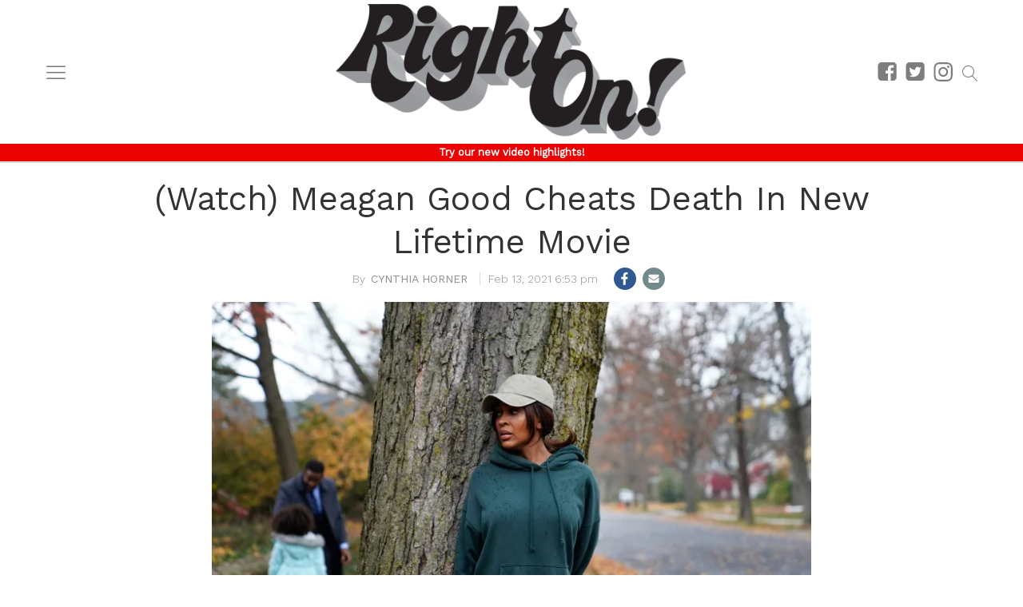

--- FILE ---
content_type: text/javascript
request_url: https://rightondigital.com/wp-content/themes/coedmediagroup/js/cmg-gallery.js?ver=08-23-2018
body_size: 10742
content:
/**
 *CMG Gallery
 */
(function($){

	var inlineGalleries = {};
	var tempGKey, thisGallery, hashAtts;
	var currentLayoutType, currentGalType, currentParent, currentImgId, currentIndex = 0, currentGalKey, currentGalAltKey;
	var viewPortWidth, screenCategory = 'MOBILE', screenChange = false, adsEnabled = false, galSBSlot, sbAdPlacement = false, keyListener = false;
	var resizeCallback;
	var MAX_HEIGHT = 600;
	var galleryCounter = 0;
	var galImgSize = '', prevHash = '', prevGalleryKey = '';
	var galleryImgArray = {};
	var overlayGalleryFrame = false, galOContainer, nGContainer, mobileBoxAdFlag = false, galEListenerFlag = false, toggleMetaDFlag = true, nextGalleryFlag = false, nextGalleryActive = false;
	var galOAdSlots = [], slotsTemp = [], galOAdSlotIndex = 0, galleryImgIndex = 0;
	var cmgContentW = 0, imgOPreferredSrc;
	var LB_FULL_WIDTH = 728, LB_MOBILE_WIDTH = 320;
	var imgsOBoxW = 0, imgsOBoxH = 0;
	
	var adPrefix = cmgAdPrefix || cmg_gallery_initiate.dfpPID || '';
	
	$(document).ready(function(){
		
		window.cmgInContentLaunchGalleries = function( $post ){
			if( 'undefined' == typeof instgrm ){
				(function () {
					var s = document.createElement('script');
					s.type = 'text/javascript';
					s.async = true;
					s.defer = true;
					s.src = '//www.instagram.com/embed.js';
					var x = document.getElementsByTagName('script')[0];
					x.parentNode.insertBefore(s, x);
				})();
			}
			
			galleryActions.removeHash();
			galleryActions.setParams( $post.width() );
			var $inlineGalleries = $post.find('.cmg-gallery-inline'), $textWrapper = $post.find('.cmg-content-text-box'), $textWrapperWidth = $textWrapper.width();
			$inlineGalleries.length && $inlineGalleries.each(function(){
				$( this ).bind( 'scrollin', { distance: 400 }, function(){
					$( this ).unbind('scrollin');
					tempGKey = $(this).attr('data-pclass');
					if( !( tempGKey in inlineGalleries ) ){
						galleryCounter++;
						inlineGalleries[tempGKey] = new galleryInlineObject( this, tempGKey );
						inlineGalleries[tempGKey].setupBoxGallery();
					}
				 });
			});
	
			galImgSize = ( $textWrapper.length ) ? galleryActions.srcSize( $textWrapper.width() ) : '';
			$(window).bind('resize', resizeListener);
			( window.location.hash ) && $( window ).trigger( 'hashchange' );	
		};
		
		var $post_container = $('.post_for_scroll');
		if( $post_container.length == 1 ){
			cmgInContentLaunchGalleries( $post_container );
		}
	});//document ready

	var resizeListener = function(e){
		clearTimeout( resizeCallback );
		resizeCallback = setTimeout( function(){
			galleryActions.setParams( $('.cmg_post_for_scroll') );
			var ngGal;
			( overlayGalleryFrame && currentGalKey !== '' && currentLayoutType == 'overlay' ) && galleryActions.setODimensions();
			if( ( screenCategory == 'MOBILE' ) || ( screenChange && screenCategory !== 'MOBILE' ) ){
				$('.gal-figures').width( $('.cmg-content-text-box').width() );
				for( key in inlineGalleries ){
					if( !inlineGalleries.hasOwnProperty(key) ) continue;
					ngGal =  $( inlineGalleries[key].gallery ).find('.next-box-gallery');
					ngGal.hasClass('gal-node-show') && ngGal.removeClass('gal-node-show');
					inlineGalleries[key].setupBoxGallery();
				}
			}
		}, 200 );
	};

	var keyOGListener = function(key){
		switch(key.which){
			case 39: // right
				key.preventDefault();
				( currentLayoutType == 'inline' ) &&	$( '.' + currentGalKey ).find('.right-wrapper').trigger('click');
				( currentLayoutType == 'overlay' ) && galleryActions.go( 'r' );
				break;
			case 37: // left
			case 8: // backspace
				key.preventDefault();
				( currentLayoutType == 'inline' ) &&	$( '.' + currentGalKey ).find('.left-wrapper').trigger('click');
				( currentLayoutType == 'overlay' ) && galleryActions.go( 'l' );
				break;
			case 27: // escape
				key.preventDefault();
				( currentLayoutType == 'overlay' ) && galleryActions.close();
				break;
		}
	};

	function galleryInlineObject( ref, key ){
		this.loaded = false;
		this.adSlotsCreated = false;
		this.gallery = ref;
		this.galKey = key;
		this.adSlots = {};
		this.adsClass = 'ads-' + key;
		this.adSlotsRefresh = {};
		this.boxGallery = false;
		this.bindNavigation = false;
		this.nextGalleryActive = false;
		this.startGallery = false;
		this.galleryIndex = galleryCounter;
		this.galleryLength = $( this.gallery ).find('figure').length;
		this.counterOffset = parseInt( $( this.gallery ).data('counter-offset') );
		this.nextLabel = $( this.gallery ).data('next-label');
		this.prevLabel = $( this.gallery ).data('prev-label');
		this.nextGallery = $( this.gallery ).data('next-gallery');
		this.prevGallery = $( this.gallery ).data('prev-gallery');
		this.counterLength = parseInt( $( this.gallery ).data('counter-length') );
	}

	galleryInlineObject.prototype.getAdParams = function(){
		var adUnit = adPrefix + '_MOB_320_GAL_ROS', adSize = [320, 50];
		if( screenCategory !== 'MOBILE' ){
			adUnit = adPrefix + '_728_ATF_GAL';
			adSize = [728, 90];
		}
		return {'adUnit': adUnit, 'adSize': adSize};
	};

	/** Gallery Image Obj Constructor **/
	function GalleryImg( eObj ){
		if( $( eObj ).attr('data-instagram-id') ){
			this.instagramId = $( eObj ).attr('data-instagram-id').replace('instagram_', '');
		}else{
			this.eTitle = $( eObj ).attr('data-img-title');
			this.eImgUrl = $( eObj ).attr('data-img-src');
			this.eImgAlt = $( eObj ).attr('data-img-alt');
			this.eImgCaption = $( eObj ).attr('data-img-caption');
			this.eImgDesc = $( eObj ).attr('data-img-desc');
			this.eImgOWidth = $( eObj ).attr('data-img-width');
			this.eImgOHeight = $( eObj ).attr('data-img-height');
			this.eLImgUrl = $( eObj ).attr('data-img-lsrc');
			this.eMImgUrl = $( eObj ).attr('data-img-msrc');
			this.eImgId = $( eObj ).attr('data-img-id');	
		}
	}

	galleryInlineObject.prototype.boxGalleryAds = function(){
		var thisGalleryInstance = this, adParams = thisGalleryInstance.getAdParams(), thisAdSlots = [], boxSlot = '', lbSlot = thisGalleryInstance.galKey + thisGalleryInstance.galleryIndex, $galleryLB = $( '.cmg-content-text-box' ).find('#' + lbSlot), slotSizes = [], runDisplay = false, $galleryBox;
		
		if(window.googletag && googletag.apiReady) {
			adsEnabled = true;
		}else if( window.cmgAdManager && 'function' == typeof cmgAdManager.init ){
			cmgAdManager.init(1);
			adsEnabled = true;
		}
		
		if( $galleryLB.length == 0 && parseInt( $( thisGalleryInstance.gallery ).attr('data-lb') ) == 1 ){
			$('<div/>').addClass('box-gallery-lb cmg-ad-ai').attr({'id':lbSlot}).insertBefore( $( thisGalleryInstance.gallery ) );
			thisGalleryInstance.boxGallery = true;
		}
		
		if( sbAdPlacement ){
			boxSlot = thisGalleryInstance.galKey + '_box_' + thisGalleryInstance.galleryIndex;
			$galleryBox = $( '.cmg-content-text-box' ).find('#' + boxSlot);
			if( $galleryBox.length == 0 ){
				$('<div/>').addClass('box-gallery-box cmg-ad-ai').attr({'id':boxSlot}).insertBefore( $( thisGalleryInstance.gallery ) );
			}
		}

		if( thisGalleryInstance.adSlotsRefresh[lbSlot] === true ){
			thisAdSlots.push( thisGalleryInstance.adSlots[lbSlot] );
			slotSizes.push( adParams.adSize );
			if( sbAdPlacement ){
				thisAdSlots.push( thisGalleryInstance.adSlots[boxSlot] );
				slotSizes.push( [[300,250],[300,600]] );
			}
		}else{
			googletag.cmd.push(function(){
				thisGalleryInstance.adSlots[lbSlot] = googletag.defineSlot( adParams.adUnit, adParams.adSize, lbSlot ).addService(googletag.pubads());
				if( sbAdPlacement ){
					thisGalleryInstance.adSlots[boxSlot] = googletag.defineSlot( adPrefix + '_300_ATF_ROS', [[300,250],[300,600]], boxSlot ).addService(googletag.pubads());	
				}
				if( window.cmgAdManager && 'function' == typeof cmgAdManager.loadDFPTargeting ) cmgAdManager.loadDFPTargeting();
				thisAdSlots.push( thisGalleryInstance.adSlots[lbSlot] );
				thisGalleryInstance.adSlotsRefresh[lbSlot] = true;
				slotSizes.push( adParams.adSize );
				if( sbAdPlacement ){
					thisAdSlots.push( thisGalleryInstance.adSlots[boxSlot] );
					slotSizes.push( [[300,250],[300,600]] );
				}
			});	
			runDisplay = true;
		}
		
		googletag.cmd.push(function(){
			if(thisAdSlots.length > 0){
				var adSlots = (lbSlot.length > 0) ? ( ( boxSlot.length > 0 ) ? [lbSlot, boxSlot] : [lbSlot] ) : [];
				slotSizes = ( slotSizes.length > 0 && slotSizes.length == 1 ) ? slotSizes[0] : slotSizes;
				galleryActions.callPreBid( runDisplay, thisAdSlots, adSlots, slotSizes );
			}
		});
	};

	galleryInlineObject.prototype.setupBoxGallery = function(){
		var thisGalleryInstance = this, $gallery = $( thisGalleryInstance.gallery ), $figures = $gallery.find('figure'), $galleryContainer = $gallery.find('.cmg-gallery-container'), galleryObjKey = $gallery.data('pclass');
		$gallery.find('.figure-wrapper').width( $figures.length * $gallery.width() );
		$figures.width( $gallery.width() );
		if( !thisGalleryInstance.boxGallery ){
			$galleryContainer.find('.gallery-header').bind('click', function(){ 
				if( screenCategory == 'MOBILE' ){
					window.location.replace( '#' + $(this).parent().find('.figure-wrapper').find('.gal-figures').first().data('hash').replace('inline', 'overlay') );
				}else{
					$(this).closest('section').toggleClass('launch-gallery');
					window.location.replace( '#' + $(this).parent().find('.figure-wrapper').find('.gal-figures').first().data('hash') );
				}
				nGContainer = galleryActions.loadNGallery();
			});
			if( galleryObjKey in inlineGalleries ){
				inlineGalleries[galleryObjKey].boxGalleryAds();
			}
			if( thisGalleryInstance.counterOffset > 0 ){
				$galleryContainer.find('.gallery-header').trigger('click');
			}else{
				$galleryContainer.find('.gallery-header').removeClass('hide');
			}
		}
		galleryActions.loadFigure( thisGalleryInstance.galKey );
	};

	var galleryActions = {

		setParams: function( contentW ){
			mobileBoxAdFlag = false;
			var screenCategoryTemp = screenCategory;
			viewPortWidth = document.documentElement.clientWidth;
			if( viewPortWidth >= 1100 ){
				screenCategory = 'DESKTOP';
			}else if( viewPortWidth >= 768 && viewPortWidth < 1100 ){
				screenCategory = 'TABLET';
			}else{
				screenCategory = 'MOBILE';
			}
			sbAdPlacement = ( viewPortWidth >= 970 ) ? true : false;
			screenChange = ( screenCategoryTemp !== screenCategory ) ? true : false;
			cmgContentW = contentW;
		},

		loadFigure: function( galKey ){
			var $gallery = $('.' + galKey), galleryObjKey = $gallery.data('pclass'), $startGallery = $gallery.find('.gallery-header');
				if( galleryObjKey in inlineGalleries ){
					var $figure = ( 'undefined' !== typeof currentImgId ) ? $gallery.find('.id_' + currentImgId ) : $gallery.find('figure').first(), tempLeft = (-1) * currentIndex * $gallery.width();
					$gallery.find('.figure-wrapper').css({'marginLeft': tempLeft + 'px'});
					galleryActions.setNavLinks( $figure, $gallery, inlineGalleries[galleryObjKey].galleryLength, inlineGalleries[galleryObjKey].counterOffset, inlineGalleries[galleryObjKey].prevGallery, inlineGalleries[galleryObjKey].nextGallery, inlineGalleries[galleryObjKey].prevLabel, inlineGalleries[galleryObjKey].nextLabel );
					galleryActions.lazyLoadImage( $figure, galImgSize, inlineGalleries[galleryObjKey].galleryLength, inlineGalleries[galleryObjKey].counterOffset, inlineGalleries[galleryObjKey].counterLength );
					if( !keyListener ){
						$(window).bind('keydown', keyOGListener);
						keyListener = true;	
					}
					$gallery.find('.gal-nav-wrapper').addClass('gal-node-show');
					if( !inlineGalleries[galleryObjKey].bindNavigation ){
						$gallery.find('.gal-nav-wrapper').bind('click', function(){
							!( $startGallery.hasClass('hide') ) && $startGallery.addClass('hide');
							inlineGalleries[galleryObjKey].startGallery = true;
							
							if( $(this).hasClass('external-gallery-link') ){
								window.location.href = encodeURI($(this).attr('data-hash'));
							}else{	
								if( ( inlineGalleries[galleryObjKey].galleryLength - 1 ) == currentIndex && nextGalleryFlag === true && $(this).hasClass('right-wrapper') && inlineGalleries[galleryObjKey].nextGalleryActive === false ){
									inlineGalleries[galleryObjKey].boxGalleryAds();
									var $lastFig = $gallery.find('figure');
									$gallery.find('.next-box-gallery').addClass('gal-node-show').html('').append( nGContainer );
									inlineGalleries[galleryObjKey].nextGalleryActive = true;
								}else{
									inlineGalleries[galleryObjKey].nextGalleryActive = false;
									$gallery.find('.next-box-gallery').removeClass('gal-node-show');
									window.location.replace( '#' + $(this).attr('data-hash') );	
								}
							}	
						});
						if( screenCategory == 'MOBILE' ){
							$gallery.find('.gal-figures').bind('click', function(){ window.location.replace( '#' + $(this).data('hash').replace('inline', 'overlay') ); });
						}
						inlineGalleries[galleryObjKey].bindNavigation = true;
					}
					if( window.location.hash ){
						inlineGalleries[galleryObjKey].boxGalleryAds();
					}
				}
		},

		lazyLoadImage: function( figure, srcAttr, galLength, counterOffset, maxCounter ){
			var $figure = $( figure ), $img = $figure.find('img'), src, $imgBox, authorAttrLink, authorAttrID, srcTitle, instagramEmbed = true, figWidth, figHeight, srcCaption;
			instagramEmbed = ( $figure.data('instagram-id') ) ? true : false;

			if( $img.data('src_status') ){
				if( instagramEmbed ){
					$imgBox = $figure.find('.gallery-img-box');
					if( !$imgBox.hasClass('embed-loaded') ){
						var instagramEmbedURL =  'https://www.instagram.com/p/' + ( ( ( $figure.attr('data-instagram-id') ).replace('instagram_', '') ).replace(/hex2D/g, '-') ).replace(/hex5F/g, '_') + '/';
						$.ajax({
							url : 'https://api.instagram.com/oembed/?url=' + encodeURIComponent( instagramEmbedURL ) + '&omitscript=true',
							dataType : 'jsonp',
							success  : function (data) {
								src = data.thumbnail_url;
								srcTitle = data.title;
								authorAttrID = $('<div/>').html( data.author_name ).text();
								authorAttrLink = encodeURI( data.author_url );
								figWidth = parseInt( data.thumbnail_width );
								$figure.attr('data-img-width', figWidth);
								figHeight = parseInt( data.thumbnail_height );
								$figure.attr('data-img-height', figHeight);
								srcCaption = $('<div/>').append( $('<a/>').attr({'href': 'http://instagram.com', 'target': '_blank'}).text('via Instagram') ).append( $('<span/>').text(', ') ).append( $('<a/>').attr({'href': encodeURI( authorAttrLink ), 'target': '_blank'}).text( authorAttrID ) );
								galleryActions.imageLoaded( $figure, $img, src, srcTitle, srcCaption, figWidth, figHeight, galLength, instagramEmbed, counterOffset, maxCounter  );
								$imgBox.addClass('embed-loaded');
							}
						});
					}
				}else{
					figWidth = $figure.data('img-width'); 
					figHeight = $figure.data('img-height');
					src = ( 'undefined' === typeof srcAttr ) ? $figure.attr( 'data-img-lsrc' ) : $figure.attr( srcAttr );
					srcTitle = $figure.data('img-title');
					srcCaption = $figure.data('img-caption');
					galleryActions.imageLoaded( $figure, $img, src, srcTitle, srcCaption, figWidth, figHeight, galLength, instagramEmbed, counterOffset, maxCounter  );	
				}	
			}else{
				galleryActions.resizeFigWrapper( $figure, $img, $figure.attr('data-img-width'), $figure.attr('data-img-height') );
			}
		},
		
		imageLoaded: function( $figure, $img, src, srcTitle, srcCaption, figWidth, figHeight, galLength, instagramEmbed, counterOffset, maxCounter  ){
			var $imgWrapper = $figure.find('.gallery-img-wrapper'), imgHeight = MAX_HEIGHT, maxCount = ( maxCounter > 0 ) ? maxCounter : (galLength + counterOffset);
			if( typeof src !== typeof undefined && src !== false ){
				if( $img.data('src_status') === 'inactive' ){
					$img.hide().attr({ 'src': src }).fadeIn();
				}
				$img.removeAttr('data-src_status').removeData('src_status');
				$('<div/>').addClass('img-meta-info group')
					.append( $('<div/>').addClass('img-info').text('info').bind('click', function(){ $(this).closest('figure').parent().toggleClass('toggle-figcaption'); }) )
					.append( $('<div/>').text( ( parseInt( $figure.data('fig-index') ) + 1 ) + ' / ' + maxCount ).addClass('img-counter') )
					.appendTo( $figure.find('.gallery-img-box') );
				var $figCaption = $('<figcaption/>'), $figCaptionWrapper = $('<div/>').addClass('img-caption-wrapper');
				$figCaptionWrapper.append( $('<h3 />').text( srcTitle ) );
				( instagramEmbed || $figure.data('img-caption') ) && $figCaptionWrapper.append( $('<p />').append( srcCaption ) );
				( !instagramEmbed && $figure.data('img-desc') ) && $figCaptionWrapper.append( $('<p />').append( $figure.data('img-desc') ) );
				$figCaptionWrapper.append( $('<div/>').addClass('close-caption').text( '+' ).bind('click', function(){ $(this).closest('figure').parent().toggleClass('toggle-figcaption'); }) );
				$figCaption.append( $figCaptionWrapper ).appendTo( $figure );
			}
			
			galleryActions.resizeFigWrapper( $figure, $img, figWidth, figHeight );
			galleryActions.trackEvents();
		},
		
		resizeFigWrapper: function( $figure, $img, figWidth, figHeight ){
			if( screenCategory !== 'MOBILE' ){
				var $imgWrapper = $figure.find('.gallery-img-wrapper'), imgWW, imgWHx, $allImgWrappers = $figure.parent().find('.gallery-img-wrapper');
				imgWW = $imgWrapper.width();
				$allImgWrappers.removeAttr('style');
				imgWHx = ( figWidth >= figHeight && figWidth >= imgWW ) ? ( ( imgWW * figHeight ) / figWidth ) : figHeight;
				if( imgWHx >= 600 ){
					$allImgWrappers.height( 600 );	
				}else if( imgWHx >= 450 && imgWHx < 600 ){
					$allImgWrappers.height( imgWHx );	
				}else if( imgWHx < 450 ){
					$allImgWrappers.height( 450 );
					$img.css({'margin-top': ( 225 - imgWHx/2 ) + 'px'});	
				}
			}	
		},

		srcSize: function(maxWidth, maxH){
			var availableSizes = JSON.parse(cmg_gallery_initiate.available_sizes);
			var maxHeight = ( 'undefined' === typeof maxH ) ? maxWidth : maxH;

			if ('undefined' != typeof window.devicePixelRatio && window.devicePixelRatio > 1) {
				maxWidth  = maxWidth * window.devicePixelRatio;
				maxHeight = maxHeight * window.devicePixelRatio;
			}
		
			if( availableSizes['medium_w'] >= maxWidth || availableSizes['medium_h'] >= maxHeight )
				return 'data-img-msrc';

			if( availableSizes['large_w'] >= maxWidth || availableSizes['large_h'] >= maxHeight )
				return 'data-img-lsrc';

			return 'data-img-src';
		},

		setNavLinks: function( $figure, $gallery, galleryLength, counterOffset, prevGallery, nextGallery, prevLabel, nextLabel ){
			var $img = $figure.find('img'),
			figIndex = parseInt( $figure.data('fig-index') ),
			prevFigIndex = figIndex-1,
			nextFigIndex = figIndex+1,
			prevFig = false,
			nextFig = false,
			tempFig,
			figWidth = $figure.data('img-width'), 
			figHeight = $figure.data('img-height');
			
			$gallery.find('.gal-nav-wrapper').removeClass('external-gallery-link');
			$gallery.find('.external-gallery-label').remove();

			if( figWidth >= figHeight || ( figWidth/figHeight ) > (5/6) ){
				$('.gal-nav').css({'top': ( Math.min( $figure.find('.gallery-img-wrapper').height(), MAX_HEIGHT - $figure.find('figcaption').outerHeight( true ) ) )/2 - 50 + 'px' });
			}else{
				$('.gal-nav').removeAttr('style');
			}

			if( figIndex === counterOffset && prevGallery.length > 0 ){
				$gallery.find('.left-wrapper').addClass('external-gallery-link').attr('data-hash', encodeURI( prevGallery ) );
				$gallery.find('.left-arrow').append($('<div/>').addClass('external-gallery-label').text( prevLabel ));
				prevFig = true;
			}
			
			if( figIndex === ( galleryLength + counterOffset - 1 ) && nextGallery.length > 0 ){
				$gallery.find('.right-wrapper').addClass('external-gallery-link').attr('data-hash', encodeURI( nextGallery ) );
				$gallery.find('.right-arrow').prepend($('<div/>').addClass('external-gallery-label').text( nextLabel ));
				nextFig = true;
			}
			
			if( false === prevFig ){
				prevFig = $gallery.find('figure[data-fig-index=' + prevFigIndex + ']').data('hash');
				if( typeof prevFig !== 'undefined' ){
					$gallery.find('.left-wrapper').attr('data-hash', prevFig );
				}else{
					tempFig = $gallery.find('figure').last().data('hash');
					( typeof tempFig !== 'undefined' ) && $gallery.find('.left-wrapper').attr( 'data-hash', tempFig );
				}
			}
			
			if( false === nextFig ){
				nextFig = $gallery.find('figure[data-fig-index=' + nextFigIndex + ']').data('hash');
				if( typeof nextFig !== 'undefined' ){
					$gallery.find('.right-wrapper').attr('data-hash', nextFig );
				}else{
					tempFig = $gallery.find('figure').first().data('hash');
					( typeof tempFig !== 'undefined' ) && $gallery.find('.right-wrapper').attr( 'data-hash', tempFig );
				}
			}
		},
		
		createOverlayContainer: function( key, index ){
			
			if( !galOContainer ){
				var galOMetaCounter = $('<div/>').attr('id','gal-o-meta-counter');
				var galOMetaClose = $('<div/>').attr('id','gal-o-meta-close').text('x');
				var galOMetaWrapper = $('<div/>').attr('id','gal-o-meta-wrapper').append( galOMetaCounter ).append( galOMetaClose );
						
				var galOLBAdWrapper = $('<div/>').attr('id', 'gal-o-lb-ad-wrapper');
				var galMobLBAdWrapper = $('<div/>').attr('id', 'gal-mob-lb-wrapper');
				var imgsOWrapper = $('<ul/>').attr('id','imgs-o-wrapper');
				var imgsNextGWrapper = $('<div/>').attr('id', 'imgs-ng-wrapper');
					
				var imgsOInfoWrapper = $('<div/>').attr('id','imgs-o-info-wrapper').append( $('<div/>').attr('id', 'imgs-o-info-box').append( $('<div/>').addClass('img-o-title') ).append( $('<div/>').addClass('img-o-caption') ).append( $('<div/>').addClass('img-o-desc') ) );
				var imgsONavRBWrapper = $('<div/>').attr('id', 'imgs-o-nav-r-wrapper').addClass('imgs-o-navbox-wrapper').append( $('<div/>').addClass('imgs-o-nav-wrapper').append( $('<div/>').addClass('imgs-o-nav-box').append( $('<div/>').addClass('imgs-o-nav-bg').attr('id', 'imgs-o-nav-right') ) ) );
				var imgsONavLBWrapper = $('<div/>').attr('id', 'imgs-o-nav-l-wrapper').addClass('imgs-o-navbox-wrapper').append( $('<div/>').addClass('imgs-o-nav-wrapper').append( $('<div/>').addClass('imgs-o-nav-box').append( $('<div/>').addClass('imgs-o-nav-bg').attr('id', 'imgs-o-nav-left') ) ) );
				var imgsOBox = $('<div/>').attr('id','imgs-o-box').append( galOMetaWrapper ).append( imgsOWrapper ).append(imgsNextGWrapper).append( imgsOInfoWrapper ).append( imgsONavRBWrapper ).append( imgsONavLBWrapper );
					
				var galOSBShareWrapper = $('<div/>').attr('id','gal-o-sb-share-wrapper');
				var galOSBInfoWrapper = $('<div/>').attr('id','gal-o-sb-info-wrapper').append( $('<div/>').addClass('img-o-title') ).append( $('<div/>').addClass('img-o-caption') ).append( $('<div/>').addClass('img-o-desc') );
				var galOSBAdWrapper = $('<div/>').attr('id','gal-o-sb-ad-wrapper');
				var galOSBWrapper = $('<div/>').attr('id','gal-o-sb-wrapper').append( galOSBShareWrapper ).append( galOSBInfoWrapper ).append( galOSBAdWrapper );
					
				var galOWrapper = $('<div/>').attr('id','gal-o-wrapper').append( galMobLBAdWrapper ).append( galOLBAdWrapper ).append( imgsOBox ).append( galOSBWrapper );
				var galOBox = $('<div/>').attr('id','gal-o-box').append( galOWrapper );
				var galOBoxWrapper = $('<div/>').attr('id','gal-o-box-wrapper').append( galOBox );
						
				var galOBoxBG = $('<div/>').attr('id','gal-o-box-bg');
				galOContainer = $('<div/>')
					.attr('id','gal-o-container')
					.width( $( window ).width() )
					.append( galOBoxWrapper )
					.append( galOBoxBG )
					.appendTo('body');
			}
			
			overlayGalleryFrame = true;
			galleryActions.setODimensions();
			galleryActions.loadGallery( key, index );
			if( !nextGalleryFlag ){
				nGContainer = galleryActions.loadNGallery();
			}
		},
		
		setODimensions: function(){
			var $imgsBox = $('#imgs-o-box'), 
				$boxWrapper = $("#gal-o-box-wrapper"), 
				$sidebarWrapper = $('#gal-o-sb-wrapper'), 
				$lbAdWrapper = $('#gal-o-lb-ad-wrapper'), 
				$lbMobWrapper = $('#gal-mob-lb-wrapper'), 
				$metaWrapper = $('#gal-o-meta-wrapper'), 
				$oWrapper = $('#gal-o-wrapper'), 
				$imgsLi = $('#imgs-o-wrapper').find('li'),
				vpWidth = $(window).width();
			
			galOAdSlots = [];
			galOAdSlotIndex++;
								
			$('#gal-o-container').width( vpWidth );
			if( screenCategory === 'DESKTOP' ){
				if( $boxWrapper.length )	$boxWrapper.width( cmgContentW );
				$imgsBox.width( cmgContentW - 300 - 16 ).addClass('gal-node-left'); //sidebar with margin
				galleryActions.loadSBBoxAd( $sidebarWrapper );
				$('#imgs-o-info-wrapper').removeClass();
			}else{
				if( $boxWrapper.length )	$boxWrapper.css('width', ( vpWidth )+'px');
				$imgsBox.removeClass().removeAttr('style').width( vpWidth );
				$('#gal-o-sb-ad-wrapper').html('');
				$sidebarWrapper.removeClass();
				$('#imgs-o-info-wrapper').addClass('gal-node-show');
			}
				
			var galOBWrapperW = $('#gal-o-box-wrapper').width();
			$('#imgs-ng-wrapper').hasClass('gal-node-show') && $('#imgs-ng-wrapper').removeClass('gal-node-show');
			$lbAdWrapper.html('').removeClass();
			$lbMobWrapper.html('').removeClass();
			if( galOBWrapperW >= LB_FULL_WIDTH ){
				galleryActions.loadOLBFullAd( $lbAdWrapper );
			}else if( galOBWrapperW >= LB_MOBILE_WIDTH ){
				$lbMobWrapper.addClass('gal-o-ad-active');
				$lbAdWrapper.addClass('gal-o-ad-collapse');
				mobileBoxAdFlag = true;
				galleryActions.loadOLBMobileAd( $lbAdWrapper, $lbMobWrapper );
			}
				
			var galWrapperMaxH = ( mobileBoxAdFlag ) ? ( MAX_HEIGHT + $lbMobWrapper.outerHeight( true ) + $metaWrapper.outerHeight( true ) ) : ( MAX_HEIGHT	 + $lbAdWrapper.outerHeight( true ) + $metaWrapper.outerHeight( true ) );
			if( $( window ).height() > galWrapperMaxH ){
				$oWrapper.height( galWrapperMaxH );
				$metaWrapper.removeClass();
			}else{
				$oWrapper.height( $( window ).height() );
				$metaWrapper.addClass('pos-fixed');
			}
				
			$oWrapper.css('marginTop', ((-1)*( $oWrapper.height()/2 ))+'px');	
				
			if( mobileBoxAdFlag )
				$imgsBox.height( $oWrapper.height() - $lbMobWrapper.outerHeight( true ) );
			else
				$imgsBox.height( $oWrapper.height() - $lbAdWrapper.outerHeight( true ) );
				
			imgsOBoxW = $imgsBox.width();
			imgsOBoxH = $imgsBox.height();
			imgOPreferredSrc = galleryActions.srcSize( imgsOBoxW, imgsOBoxH );				
				
			$sidebarWrapper.height( imgsOBoxH );
			
			if( $imgsLi.length > 0 ){
				$imgsLi.width( imgsOBoxW );
				$('#imgs-o-wrapper').width( imgsOBoxW * $imgsLi.length );
				galleryActions.loadOImage( currentIndex );
			}
		},
			
		loadSBBoxAd: function( $sidebar ){
			$sidebar.addClass('gal-node-show gal-node-left');
			$('#gal-o-sb-ad-wrapper').html('').append( $('<div/>').attr( 'id', 'gal-o-mrec-' + galOAdSlotIndex ).addClass('gal-o-mrec') );
			if( adsEnabled ){
				galOAdSlots.push( googletag.defineSlot( adPrefix + '_300_ATF_GAL', [300, 250], 'gal-o-mrec-' + galOAdSlotIndex ).addService(googletag.pubads()) );
				if( window.cmgAdManager && 'function' == typeof cmgAdManager.loadDFPTargeting ) cmgAdManager.loadDFPTargeting();
				googletag.display( 'gal-o-mrec-' + galOAdSlotIndex );
			}
		},
			
		loadOLBFullAd: function( $leaderboard ){
			$leaderboard.addClass('gal-node-show lb-full');
			$leaderboard.append( $('<div/>').attr( 'id', 'gal-o-full-lb-' + galOAdSlotIndex ).addClass('gal-o-full-lb') );
			if( adsEnabled ){
				galOAdSlots.push( googletag.defineSlot( adPrefix + '_728_ATF_GAL', [728, 90], 'gal-o-full-lb-' + galOAdSlotIndex ).addService(googletag.pubads()) );
				if( window.cmgAdManager && 'function' == typeof cmgAdManager.loadDFPTargeting ) cmgAdManager.loadDFPTargeting();
				googletag.display( 'gal-o-full-lb-' + galOAdSlotIndex );
			}
		},
			
		loadOLBMobileAd: function( $leaderbord, $mobilelb ){
			$leaderbord.addClass('box-mobile');
			$leaderbord.append( $('<div />').addClass('gal-o-skip-ad').text('Skip Ad') ).append( $('<div />').addClass('gal-o-mob-ad-container') );
			$('.gal-o-mob-ad-container').append( $('<div />').addClass('gal-o-mob-ad-box') );
			$('.gal-o-mob-ad-box').append( $('<div />').attr( 'id', 'gal-o-mob-box-' + galOAdSlotIndex ).addClass('gal-o-mob-box') );
			$mobilelb.append( $('<div/>').attr( 'id', 'gal-o-mob-lb-' + galOAdSlotIndex ).addClass('gal-o-mob-lb') );
			if( adsEnabled ){
				googletag.cmd.push(function(){
					galOAdSlots.push( googletag.defineSlot( adPrefix + '_300_ATF_GAL', [300, 250], 'gal-o-mob-box-' + galOAdSlotIndex ).addService(googletag.pubads()) );
					galOAdSlots.push( googletag.defineSlot( adPrefix + '_MOB_320_GAL_ROS', [320, 50], 'gal-o-mob-lb-' + galOAdSlotIndex ).addService(googletag.pubads()) );
					if( window.cmgAdManager && 'function' == typeof cmgAdManager.loadDFPTargeting ) cmgAdManager.loadDFPTargeting();
					galleryActions.callPreBid( true, galOAdSlots, ['gal-o-mob-box-' + galOAdSlotIndex, 'gal-o-mob-lb-' + galOAdSlotIndex], [[300,250],[320,50]] );
				});
			}
		},
			
		callPreBid: function( display, slots, slotDivs, slotSize ){
				googletag.cmd.push(function(){
					if( 'coed' === cmg_gallery_initiate.cmgSite ){
						var slotDemandObjs = [];
						for( idx in slots ){
							var obj = {};
							obj.slot = slots[idx];
							slotDemandObjs.push(obj);
						}
						window.headertag.cmd.push(function(){
							window.headertag.retrieveAndSetDemand(slotDemandObjs, function(){
								galleryActions.displayAds( display, slots, slotDivs );
							});
						});
					}else{
						try{
							if( apstag ){
								var amzGalSlots = [];
								for( var ast = 0; ast < slotDivs.length; ast++ ){
									if( slots[ast].Sa ){
										var a9adsize = ( (slotSize[ast]).length == 1 ) ? [slotSize[ast]] : slotSize[ast];
										amzGalSlots.push({slotID: slotDivs[ast], slotName: slots[ast].Sa, sizes: a9adsize});	
									}
								}
								apstag.fetchBids({slots: amzGalSlots, timeout: 1e3}, function(bids) {
									apstag.setDisplayBids();
									googletag.pubads().refresh(slots);
								});
							}
						}catch(e){
							galleryActions.displayAds( display, slots, slotDivs );
						}
					}
				});
		},
		
		displayAds: function( display, slots, slotDivs ){
			googletag.cmd.push(function(){
				if( display ){
					for( var i = 0; i < slotDivs.length; i++ ){
						googletag.display( slotDivs[i] );
					}
				}
				googletag.pubads().refresh( slots );
			});
		},
		
		loadGallery: function( key, index ){
			var $imgsWrapper = $('#imgs-o-wrapper'), galImgs = galleryImgArray[key], tempVal, $li;
				
			if( $imgsWrapper.length ){
				$imgsWrapper.html('');
				var $li = $('<li/>');
				for( var i = 0; i < galImgs.length; i++ ){
					$li = $('<li/>');
					$li.addClass('img-box-wrapper w-index-' + i)
						.append( $('<div/>').addClass('img-box').append( $('<div/>').addClass('img-wrapper').append( $('<img/>').addClass('img-node img-index-' + i) ) ) );
					
					if( galImgs[i].instagramId ){
						$li.attr('data-instagramId', galImgs[i].instagramId);
					}else{
						$li.attr({'data-img-src': galImgs[i].eImgUrl, 'data-img-lsrc': galImgs[i].eLImgUrl, 'data-img-msrc': galImgs[i].eMImgUrl})
							.data('imgTitle', galImgs[i].eTitle)
							.data('imgWidth', galImgs[i].eImgOWidth)
							.data('imgHeight', galImgs[i].eImgOHeight)
							.data('imgDesc', galImgs[i].eImgDesc)
							.data('imgCaption', galImgs[i].eImgCaption)
							.data('imgAlt', galImgs[i].eImgAlt)
							.data('imgId', galImgs[i].eImgId);
					}	
					$li.appendTo( $imgsWrapper );
				}
				
				prevGalleryKey = currentGalKey;
				tempVal = $('#imgs-o-box').width();
				$imgsWrapper.width( tempVal * galImgs.length );
				$imgsWrapper.find('li').width( tempVal );
				
				tempVal = ( index < galImgs.length ) ? index : 0;
				galleryActions.loadOImage( tempVal );
			}
		},
			
		loadOImage: function( index ){
			var imgBWrapper = $( '.img-box-wrapper.w-index-' + index );
			var imgWrapper = imgBWrapper.find('.img-wrapper');
			var instagramEmbed = false;
			instagramEmbed = ( imgBWrapper.attr('data-instagramId') ) ? true : false;
			
			if( instagramEmbed ){
				if( !imgWrapper.hasClass('embed-loaded') ){
					var instagramEmbedURL =  'https://www.instagram.com/p/' + ( ( currentImgId.replace('instagram_', '') ).replace(/hex2D/g, '-') ).replace(/hex5F/g, '_') + '/';
					$.ajax({
						url : 'https://api.instagram.com/oembed/?url=' + encodeURIComponent( instagramEmbedURL ) + '&omitscript=true',
						dataType : 'jsonp',
						success  : function (data) {
							var authorAttrID, authorAttrLink, srcTitle, srcCaption;
							srcTitle = data.title;
							imgBWrapper.data('imgWidth', parseInt( data.thumbnail_width ) );
							imgBWrapper.data('imgHeight', parseInt( data.thumbnail_height ) );
							imgBWrapper.data('imgTitle', srcTitle);
							imgBWrapper.attr( imgOPreferredSrc,  encodeURI( data.thumbnail_url ) );
							authorAttrID = $('<div/>').html( data.author_name ).text();
							authorAttrLink = encodeURI( data.author_url );
							srcCaption = $('<div/>').append( $('<a/>').attr({'href': 'http://instagram.com', 'target': '_blank'}).text('via Instagram') ).append( $('<span/>').text(', ') ).append( $('<a/>').attr({'href': encodeURI( authorAttrLink ), 'target': '_blank'}).text( authorAttrID ) );
							imgBWrapper.data('imgCaption', srcCaption);
							galleryActions.imageOLoaded( imgBWrapper, imgWrapper, index, instagramEmbed );
							imgWrapper.addClass('embed-loaded');
						}
					});
				}else{
					galleryActions.imageOLoaded( imgBWrapper, imgWrapper, index, instagramEmbed );
				}
			}else{
				galleryActions.imageOLoaded( imgBWrapper, imgWrapper, index, instagramEmbed );
			}
			
		},
		
		imageOLoaded: function( imgBWrapper, imgWrapper, index, instagramEmbed ){
			var imgNode = imgBWrapper.find('.img-node');
			var imgDimensions = galleryActions.getImageSize( imgBWrapper.data('imgWidth'), imgBWrapper.data('imgHeight') );
			var currentOIndex = parseInt( currentIndex ), maxCounter = 0;
			var inlineKey = currentGalKey.replace('overlay', 'inline');
			if( inlineKey && inlineGalleries[inlineKey] ){
				currentOIndex = ( inlineGalleries[inlineKey].counterOffset > 0 ) ? ( inlineGalleries[inlineKey].counterOffset + currentOIndex ) : currentOIndex;
				maxCounter = ( inlineGalleries[inlineKey].counterLength > 0 ) ? inlineGalleries[inlineKey].counterLength : galleryImgArray[currentGalAltKey].length + inlineGalleries[inlineKey].counterOffset;
			}
			
			if( undefined == imgNode.attr('src') ){
				imgNode.attr('src', imgBWrapper.attr( imgOPreferredSrc ) );
				imgNode.one('load', function(){ 
					imgNode.attr('alt', ( imgBWrapper.data('imgAlt') ) ? imgBWrapper.data('imgAlt') : imgBWrapper.data('imgTitle') );
				});
			}
			imgNode.css({ 'width': imgDimensions.width+'px', 'height': imgDimensions.height+'px' });
			galleryActions.showImage( imgWrapper, imgDimensions.width, imgDimensions.height );
				
			if( galEListenerFlag == false ){
				galleryActions.setOListeners( currentGalKey );
				galEListenerFlag = true;
			}
				
			$('#imgs-o-wrapper').css('marginLeft', ( (-1)*(index)*( $('#imgs-o-box').width() ) )+'px');
			$('#gal-o-meta-counter').text( ( currentOIndex + 1 ).toString() + ' /  ' + maxCounter );
			$('.img-o-title').html('').append( imgBWrapper.data('imgTitle') );
			$('.img-o-caption').html('').append( imgBWrapper.data('imgCaption') );
			( !instagramEmbed ) && $('.img-o-desc').html('').append( imgBWrapper.data('imgDesc') );
			$('#imgs-o-info-wrapper').scrollTop(0);
			( !toggleMetaDFlag ) && galleryActions.toggleMetaD();
			
			var inlineKey = currentGalKey.replace('overlay', 'inline'), prevGallery, nextGallery, prevLabel, nextLabel;
			if( inlineKey && inlineGalleries[inlineKey] ){
				prevGallery = inlineGalleries[inlineKey].prevGallery;
				nextGallery = inlineGalleries[inlineKey].nextGallery;
				prevLabel = inlineGalleries[inlineKey].prevLabel;
				nextLabel = inlineGalleries[inlineKey].nextLabel;
				
				$('.imgs-o-navbox-wrapper').removeClass('external-gallery-link');
				$('.imgs-o-nav-box').find('.external-gallery-label').remove();
				
				if( currentIndex >= ( galleryImgArray[currentGalAltKey].length - 1 ) && nextGallery.length > 0 ){
					$('#imgs-o-nav-r-wrapper').addClass('external-gallery-link').attr('data-hash', encodeURI( nextGallery ) );
					$('#imgs-o-nav-r-wrapper').find('.imgs-o-nav-box').prepend($('<div/>').addClass('external-gallery-label').text( nextLabel ));
				}
				
				if( currentIndex == 0 && prevGallery.length > 0 ){
					$('#imgs-o-nav-l-wrapper').addClass('external-gallery-link').attr('data-hash', encodeURI( prevGallery ) );
					$('#imgs-o-nav-l-wrapper').find('.imgs-o-nav-box').prepend($('<div/>').addClass('external-gallery-label').text( prevLabel ));
				}
			}
		},
			
		showImage: function( imgC, imgW, imgH ){
			if( imgC.hasClass('img-wrapper') || imgC.hasClass('cmg-gal-img-wrapper') )
				imgC.css({'margin-top': ((-1)*(imgH/2))+'px'});
				
			if( currentGalKey !== '' ){
				if( $('#gal-o-container').css('display') == 'none' ){
					$('#gal-o-container').fadeIn('slow');
				}
		
				if( adsEnabled && galOAdSlots.length > 0 ){	
								
					if( $('.gal-o-mob-box').length && galleryImgIndex == 4 ){
						$('#gal-o-lb-ad-wrapper').removeClass('gal-o-ad-collapse');
						$('#gal-mob-lb-wrapper').addClass('gal-o-ad-collapse');
						galleryImgIndex = 1;
						$('.gal-o-skip-ad').addClass('skip-ad-button').bind('click', function(){
							galleryActions.callPreBid( false, galOAdSlots, ['gal-o-mob-box-' + galOAdSlotIndex, 'gal-o-mob-lb-' + galOAdSlotIndex], [[300, 250], [320, 50]] );
							$('#gal-mob-lb-wrapper').removeClass('gal-o-ad-collapse');
							$('#gal-o-lb-ad-wrapper').addClass('gal-o-ad-collapse');
							$( this ).unbind('click');
						});	
					}
					
					slotsTemp = [];
					var lbSlot = $('.gal-o-full-lb').length, mrecSlot = $('.gal-o-mrec').length;
					if( lbSlot > 0 || mrecSlot > 0 ){
						var slotSizes = [];
						( lbSlot > 0 ) && slotsTemp.push( 'gal-o-full-lb-' + galOAdSlotIndex ) && slotSizes.push( [728, 90] );
						( mrecSlot > 0 ) && slotsTemp.push( 'gal-o-mob-box-' + galOAdSlotIndex ) && slotSizes.push( [300, 250] );
						galleryActions.callPreBid( false, galOAdSlots, slotsTemp, slotSizes );
					}
						
				}
			}// overlay layout
			
			galleryActions.trackEvents();
		},
			
		getImageSize : function( imgWidth, imgHeight ){
			var ratio = imgWidth / imgHeight, wRatio = 1, hRatio = 1, imgMaxWidth = imgsOBoxW, imgMaxHeight = imgsOBoxH, iWidth, iHeight ;
			if ( imgWidth > imgMaxWidth )
				wRatio = imgMaxWidth / imgWidth;
			if ( imgHeight > imgMaxHeight )
				hRatio = imgMaxHeight / imgHeight;
					
			if ( wRatio < hRatio ) {
				iWidth = imgMaxWidth;
				iHeight = Math.floor( iWidth / ratio );
			} else if ( hRatio < wRatio ) {
				iHeight = imgMaxHeight;
				iWidth = Math.floor( iHeight * ratio );
			} else {
				iWidth = imgWidth;
				iHeight = imgHeight;
			}
				
			return { 'width': iWidth, 'height': iHeight };
		},
			
		setOListeners: function( key ){
			if( !keyListener ){
				$(window).bind('keydown', keyOGListener);
				keyListener = true;
			}
			
			( $('.imgs-o-navbox-wrapper').length ) && $('.imgs-o-navbox-wrapper').bind('click', galleryActions.go);
			( $('#gal-o-meta-close').length ) && $('#gal-o-meta-close').bind('click', galleryActions.close);
			( $('#gal-o-box-bg').length ) && $('#gal-o-box-bg').bind('click', galleryActions.close);
			( $('#imgs-o-info-wrapper').length ) && $('#imgs-o-info-wrapper').bind('click', function(){ $('#imgs-o-info-wrapper').toggleClass('cmg-open-info'); });
			( $('#imgs-o-info-wrapper').length && $('.img-node').length ) && $('.img-node').bind('click', galleryActions.toggleMetaD);
			$('#imgs-o-wrapper').touchwipe( { wipeLeft : function () { galleryActions.go('r'); }, wipeRight : function () { galleryActions.go('l'); } } );
		},
			
		removeOListeners: function(){
			( $('.imgs-o-navbox-wrapper').length ) && $('.imgs-o-navbox-wrapper').unbind('click', galleryActions.go);
			( $('#gal-o-meta-close').length ) && $('#gal-o-meta-close').unbind('click', galleryActions.close);
			( $('#gal-o-box-bg').length ) && $('#gal-o-box-bg').unbind('click', galleryActions.close);
			( $('#imgs-o-info-wrapper').length && $('.img-node').length ) && $('.img-node').unbind('click', galleryActions.toggleMetaD);
		},
			
		go: function( nav ){
			var navId = '', updateHash = false, indexTemp = 0, curGal = galleryImgArray[currentGalAltKey];
			var externalLink = '';
			if( 'undefined' !== typeof nav )
				navId = 'imgs-o-nav-' + nav + '-wrapper';
			
			if( $(this).hasClass('imgs-o-navbox-wrapper') )
				navId = $(this).attr('id');
			
			if( '' !== navId ){
				switch( navId ){
					case 'imgs-o-nav-r-wrapper':
						if( $('#imgs-o-nav-r-wrapper').hasClass('external-gallery-link') ){
							externalLink = $('#imgs-o-nav-r-wrapper').attr('data-hash');
							if( externalLink.length > 0 ){
								window.location.href = encodeURI(externalLink);
							}
						}
						indexTemp = parseInt( currentIndex ) + 1;
						if( indexTemp >= curGal.length ){
							if( nextGalleryFlag === true && nextGalleryActive === false ){
								galleryActions.endOfGallery();
							}else{
								nextGalleryActive = false;
								indexTemp = 0;
								updateHash = true;
							}
						}else{
							updateHash = true;
						}
					break;
					case 'imgs-o-nav-l-wrapper':
						if( $('#imgs-o-nav-l-wrapper').hasClass('external-gallery-link') ){
							externalLink = $('#imgs-o-nav-l-wrapper').attr('data-hash');
							if( externalLink.length > 0 ){
								window.location.href = encodeURI(externalLink);
							}
						}
						indexTemp = parseInt( currentIndex ) - 1;
						indexTemp = ( indexTemp < 0 ) ? curGal.length - 1 : indexTemp;
						updateHash = true;
					break;
				}
				
				if( updateHash ){
					$('#imgs-ng-wrapper').hasClass('gal-node-show') && $('#imgs-ng-wrapper').removeClass('gal-node-show');
					$('#gal-o-sb-info-wrapper').hasClass('gal-node-inactive') && $('#gal-o-sb-info-wrapper').removeClass('gal-node-inactive');
					var iId = (curGal[indexTemp]).instagramId || (curGal[indexTemp]).eImgId;
					window.location.replace( '#!gallery-' + currentLayoutType + '-' + currentGalType +'-' + currentParent + '-' + iId + '-' + indexTemp);
				}
			}
		},
			
		endOfGallery: function(){
			toggleMetaDFlag && galleryActions.toggleMetaD();
			var $imgBox = $('#imgs-o-box');
			$('#imgs-ng-wrapper').addClass('gal-node-show').html('').append( nGContainer );
			nextGalleryActive = true;
		},
			
		toggleMetaD: function(){
			if( toggleMetaDFlag ){
				toggleMetaDFlag = false;
				if( $('#imgs-o-info-wrapper').hasClass('gal-node-show') )
					$('#imgs-o-info-wrapper').css('bottom', ((-1) * $('#imgs-o-info-wrapper').outerHeight() ) + 'px' );		
			}else{
				toggleMetaDFlag = true;
				if( $('#imgs-o-info-wrapper').hasClass('gal-node-show') ){
					$('#imgs-o-info-wrapper').css('bottom', '0px' );
					$('#imgs-o-info-wrapper').hasClass('cmg-open-info') && $('#imgs-o-info-wrapper').removeClass('cmg-open-info');
				}
			}
		}, 
			
		close: function(){
			if( currentLayoutType == 'overlay' ){
				$('#gal-o-container').fadeOut('fast', function(){
					prevHash = prevGalleryKey = currentGalKey = '';
					$('#imgs-o-wrapper').html('');
					( adsEnabled ) && googletag.pubads().clear( galOAdSlots );
					galleryActions.removeOListeners();
					currentIndex = 0;
					currentLayoutType = '';
					galEListenerFlag = false;
					nextGalleryActive = false;
					galleryImgIndex = 0;
					galleryActions.removeHash();
				});	
			}
		},
			
		loadNGallery: function(){
			if( !nextGalleryFlag ){
				var _posidIndex = parseInt( ( $('body').attr('class') ).indexOf(' postid-') ) + 8;
				var _endIndex = parseInt( ( $('body').attr('class') ).indexOf(' ', _posidIndex) );
				var currentPostId = ( $('body').attr('class') ).substring( _posidIndex, _endIndex );
				$.ajax({
					type: 'GET',
					url: encodeURI( cmg_gallery_initiate.ajaxurl + '/ajax/cmg-related-posts/' + currentPostId ),
					dataType: 'json',
					success:	function( data ){
						if( data !== null && data.length > 0 ){
							for( var i=0; i<data.length; i++ ){
								var pContent = data[i].post_content;
								var matchTemp = pContent.match(/\[\s?(gallery|cmggallery|coedgallerywall|coedgallerybutton|ccgallerywall|ccgallerybutton|bcgallerywall|bcgallerybutton).*\]/i);
								if( matchTemp !== null && matchTemp.length > 0 ){
									nGContainer = $('<div/>').attr('class', 'ngContainer')
									.append(
										$('<div/>').attr('class', 'ngWrapper')
										.append(
											$('<div/>').attr('class', 'ngBox')
											
											.append(  
												$('<a/>').attr('href', encodeURI( data[i].post_url ))
												.append( $('<div/>').attr('class', 'ngLabel gallery-header').text('NEXT GALLERY') ) 
												.append( $('<img />').attr('src', encodeURI( data[i].post_thumb )) )
												.append( $('<div />').attr('class', 'ngTitle').html( data[i].post_title ) )
											)
										)	
									);
									nextGalleryFlag = true;
									return nGContainer;
								}
							}
						}
					} //success
				}); //ajaxcall
			}else{
				return nGContainer;
			}
		},
			
		removeHash: function(){
			if( (window.location.hash).indexOf('!gallery') >= 0 ){
				if (window.history && window.history.replaceState){
					window.history.replaceState("", document.title, window.location.pathname + window.location.search);
				}else{
					window.location.hash = '';
				}
			}
		},
		
		trackEvents: function(){
			if( window.location.hash ){
				if( window.st_vt ) { st_vt(); } // track WordPress stats
				if( 'undefined' !== typeof ga ){
					ga('send', 'event', 'CMG Gallery', currentLayoutType, location.pathname);
					ga('send', 'pageview');
				}
				if( 'undefined' !== typeof _qevents ){
					_qevents.push({	qacct: "p-530ztoUXv9qws" });	
				}	
			}
		},
			
	};
	
	$( window ).on('hashchange', function(){
		
		if( ! window.location.hash || ! window.location.hash.match(/!(gallery)-(overlay|inline)-(selection|wall|button|image|embed)-(\w+)-(\w+)-(\d+)/) || window.location.hash == prevHash ){
			return;
		}
		
		$('#imgs-ng-wrapper').length && $('#imgs-ng-wrapper').removeClass();
		
		hashAtts = (window.location.hash).split('-');
		currentGalKey = 'cmg-gal-' + hashAtts[1] + '-' + hashAtts[2] + '-' + hashAtts[3];
		currentLayoutType = hashAtts[1];
		currentGalType = hashAtts[2];
		currentParent = hashAtts[3];
		currentImgId = hashAtts[4];
		currentIndex = hashAtts[5];
		currentGalAltKey = 'cmg-gal-parent-' + currentParent;
		
		if(window.googletag && googletag.apiReady) {
			adsEnabled = true;
		}
				
		if( !( currentGalAltKey in galleryImgArray ) ){
			
			var $galleryFigures = $( '.' + currentGalAltKey ).find('figure'), galleryLength = $galleryFigures.length;
			if( galleryLength > 0 ){
				var galleryImgs = new Array();
				for( var i = 0; i < galleryLength; i++ ){
					galleryImgs.push( new GalleryImg( $galleryFigures[i] ) );
				}
				galleryImgArray[currentGalAltKey] = galleryImgs;
			}
		}
		
		switch( currentLayoutType ){
			case 'inline': 
				galleryActions.loadFigure( currentGalKey );
				break;
			case 'overlay':
				galleryImgIndex++;
				if( prevGalleryKey == currentGalKey && ( currentGalAltKey in galleryImgArray ) ){
					galleryActions.loadOImage( currentIndex );	
				}else{
					if( !overlayGalleryFrame ){
						galleryActions.createOverlayContainer( currentGalAltKey, currentIndex );	
					}else{
						galleryActions.setODimensions();
						galleryActions.loadGallery( currentGalAltKey, currentIndex );
					}
				}
				break;	
		}
		prevHash = window.location.hash;
	});
	
})(jQuery);

/**
 * jQuery Plugin to obtain touch gestures from iPhone, iPod Touch and iPad, should also work with Android mobile phones (not tested yet!)
 * Common usage: wipe images (left and right to show the previous or next image)
 * 
 * @author Andreas Waltl, netCU Internetagentur (http://www.netcu.de)
 * @version 1.1.1 (9th December 2010) - fix bug (older IE's had problems)
 */
(function($) { 
   $.fn.touchwipe = function(settings) {
     var config = {
    		min_move_x: 20,
    		min_move_y: 20,
 			wipeLeft: function() { },
 			wipeRight: function() { },
 			wipeUp: function() { },
 			wipeDown: function() { },
			preventDefaultEvents: true
	 };
     
     if (settings) $.extend(config, settings);
     
     this.each(function() {
    	 var startX;
    	 var startY;
		 var isMoving = false;

    	 function cancelTouch() {
    		 this.removeEventListener('touchmove', onTouchMove);
    		 startX = null;
    		 isMoving = false;
    	 }	
    	 
    	 function onTouchMove(e) {
    		 if(config.preventDefaultEvents) {
    			 e.preventDefault();
    		 }
    		 if(isMoving) {
	    		 var x = e.touches[0].pageX;
	    		 var y = e.touches[0].pageY;
	    		 var dx = startX - x;
	    		 var dy = startY - y;
	    		 if(Math.abs(dx) >= config.min_move_x) {
	    			cancelTouch();
	    			if(dx > 0) {
	    				config.wipeLeft();
	    			}
	    			else {
	    				config.wipeRight();
	    			}
	    		 }
	    		 else if(Math.abs(dy) >= config.min_move_y) {
		    			cancelTouch();
		    			if(dy > 0) {
		    				config.wipeDown();
		    			}
		    			else {
		    				config.wipeUp();
		    			}
		    		 }
    		 }
    	 }
    	 
    	 function onTouchStart(e)
    	 {
    		 if (e.touches.length == 1) {
    			 startX = e.touches[0].pageX;
    			 startY = e.touches[0].pageY;
    			 isMoving = true;
    			 this.addEventListener('touchmove', onTouchMove, false);
    		 }
    	 }    	 
    	 if ('ontouchstart' in document.documentElement) {
    		 this.addEventListener('touchstart', onTouchStart, false);
    	 }
     });
 
     return this;
   };
 
 })(jQuery);